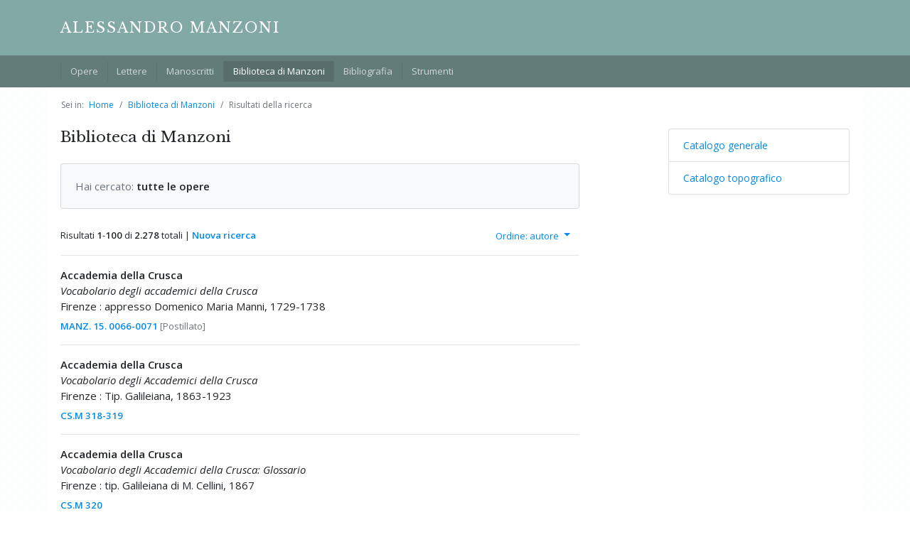

--- FILE ---
content_type: text/html; charset=utf-8
request_url: https://www.alessandromanzoni.org/biblioteca/ricerca
body_size: 68630
content:
<!DOCTYPE html>
<html lang="it">
<head>
    <script id="cookieyes" type="text/javascript" src="https://cdn-cookieyes.com/client_data/63538a01cbf2f1c082fde00e/script.js"></script>
  <!-- https://matomo.org/faq/how-to/using-cookieyes-consent-manager-with-matomo/ -->
<script>
var waitForTrackerCount = 0;
function matomoWaitForTracker() {
  if (typeof _paq === 'undefined') {
    if (waitForTrackerCount < 40) {
      setTimeout(matomoWaitForTracker, 250);
      waitForTrackerCount++;
      return;
    }
  } else {
    document.addEventListener("cookieyes_consent_update", function (eventData) {
        const data = eventData.detail;
        consentSet(data);
    });   
  }
}
function consentSet(data) {
   if (data.accepted.includes("analytics")) {
       _paq.push(['setCookieConsentGiven']);
       _paq.push(['setConsentGiven']);
   } else {
       _paq.push(['forgetCookieConsentGiven']);
       _paq.push(['forgetConsentGiven']);
   }
}
document.addEventListener('DOMContentLoaded', matomoWaitForTracker());
</script>

<!-- Matomo -->
<script>
  var _paq = window._paq = window._paq || [];
  /* tracker methods like "setCustomDimension" should be called before "trackPageView" */
  _paq.push(['requireCookieConsent']);
  _paq.push(["setDocumentTitle", document.domain + "/" + document.title]);
  _paq.push(['trackPageView']);
  _paq.push(['enableLinkTracking']);
  (function() {
    var u="https://codexcoop.matomo.cloud/";
    _paq.push(['setTrackerUrl', u+'matomo.php']);
    _paq.push(['setSiteId', '5']);
    var d=document, g=d.createElement('script'), s=d.getElementsByTagName('script')[0];
    g.async=true; g.src='https://cdn.matomo.cloud/codexcoop.matomo.cloud/matomo.js'; s.parentNode.insertBefore(g,s);
  })();
</script>
<!-- End Matomo Code -->
<meta charset="utf-8">
<meta name="viewport" content="width=device-width, initial-scale=1">
<title>Biblioteca: Risultati della ricerca | Alessandro Manzoni</title>
<link rel="shortcut icon" type="image/x-icon" href="/assets/favicons/favicon-4de1dfb99a174068fc528821eed1cb444d1e6294af2b83e2558c121455b91e33.ico" />
<link rel="apple-touch-icon" type="image/png" href="/assets/favicons/apple-touch-icon-0524f7016bfc05b6b515ad4d0bdf36bc167e36c5b023608a01c4e60123c283bb.png" />
<link rel="stylesheet" media="all" href="/assets/frontend-b79ed8bfa69de648ae95d2c71e07da286e4ecc3b6d9101e6ac5aec797f7743d4.css" data-turbolinks-track="reload" />
<script src="/assets/frontend-8d1baec79a48edab9295cd3809ac05d2b407d2882003e065a061d75479fafa63.js" data-turbolinks-track="reload"></script>


<script>
$(document).on("turbolinks:load", function() {
  if(/#/.test(window.location.href) == false) {
    window.scrollTo(0, 0);
  }
});
</script>
<meta name="csrf-param" content="authenticity_token" />
<meta name="csrf-token" content="JyfNHCm9Ro3dOBa3T/YmpV3RJJnPHepYLWlWswivtBNnW6gMxA32mzm9LheJwbf04zTTbv8n/xp4fUxdRTBwPA==" />
</head>
<body>
  <header>
    <div class="container">
      <a id="logo" href="/">Alessandro Manzoni</a>
    </div>
  </header>

  <nav id="menu" class="navbar navbar-expand-lg navbar-dark">
  <div class="container">
    <button type="button" class="navbar-toggler" data-toggle="collapse" data-target="#mobile-menu" aria-controls="menu" aria-expanded="false" aria-label="Mostra / nascondi navigazione">
      <span class="navbar-toggler-icon"></span>
    </button>
    <div class="collapse navbar-collapse" id="mobile-menu">
      <ul class="navbar-nav mr-auto">
        <li class="nav-item ">
          <a class="nav-link" href="/opere">Opere</a>
        </li>
        <li class="nav-item ">
          <a class="nav-link" href="/lettere">Lettere</a>
        </li>
        <li class="nav-item ">
          <a class="nav-link" href="/manoscritti">Manoscritti</a>
        </li>
        <li class="nav-item active">
          <a class="nav-link" href="/biblioteca">Biblioteca di Manzoni</a>
        </li>
        <li class="nav-item ">
          <a class="nav-link" href="/bibliografia">Bibliografia</a>
        </li>
        <li class="nav-item ">
          <a class="nav-link" href="/strumenti">Strumenti</a>
        </li>
      </ul>
    </div>
  </div>
</nav>



    <nav aria-label="breadcrumb">
      <div class="container px-0">
        <ol class="breadcrumb mb-0 py-3">
            <li class="breadcrumb-item ">
                <span class="pr-1">Sei in:</span>
              <a href="/">Home</a>
            </li>
            <li class="breadcrumb-item ">
              <a href="/biblioteca">Biblioteca di Manzoni</a>
            </li>
            <li class="breadcrumb-item active">
              Risultati della ricerca
            </li>
        </ol>
      </div>
    </nav>

  <div id="content" class="container py-2">
    
      <div class="row">
        <div class="col-md-9 col-lg-8 mb-4">
          

<h1>Biblioteca di Manzoni</h1>

<div class="card bg-light mb-4">
  <div class="card-body">
    <p class="mb-0">
      <span class="text-muted">Hai cercato:</span>







        <strong>tutte le opere</strong>
    </p>
  </div>
</div>


  <div class="row">
    <div class="col-md-6">
      <p class="small pt-1 mb-0">
        Risultati <b>1</b>-<b>100</b> di <b>2.278</b> totali
        | <a href="/biblioteca"><strong>Nuova ricerca</strong></a>
      </p>
    </div>
    <div class="col-md-6">
      <div class="dropdown text-md-right">
        <button class="btn btn-link dropdown-toggle pl-0 py-0" type="button" data-toggle="dropdown">
          <span class="small">Ordine:
            autore
        </span>
        </button>
        <div class="dropdown-menu">
          <a class="dropdown-item small" href="/biblioteca/ricerca?sort=author">autore</a>
          <a class="dropdown-item small" href="/biblioteca/ricerca?sort=title">titolo</a>
          <a class="dropdown-item small" href="/biblioteca/ricerca?sort=year-asc">anno (ascendente)</a>
          <a class="dropdown-item small" href="/biblioteca/ricerca?sort=year-desc">anno (discendente)</a>
        </div>
      </div>
    </div>
  </div>
  <hr>

    <div class="bib-author">
        Accademia della Crusca
    </div>
    <div>
      <em>Vocabolario degli accademici della Crusca</em>
    </div>
    <div>
      Firenze : appresso Domenico Maria Manni, 1729-1738
    </div>
    <div>
    </div>

    <div class="my-2">
        <ul class="list-unstyled">
            <li class="small mb-2">
              <strong><a href="/biblioteca/esemplari/10419">MANZ. 15. 0066-0071</a></strong>
                <span class="text-muted">[Postillato]</span>
            </li>
        </ul>
    </div>

    <hr>
    <div class="bib-author">
        Accademia della Crusca
    </div>
    <div>
      <em>Vocabolario degli Accademici della Crusca</em>
    </div>
    <div>
      Firenze : Tip. Galileiana, 1863-1923
    </div>
    <div>
    </div>

    <div class="my-2">
        <ul class="list-unstyled">
            <li class="small mb-2">
              <strong><a href="/biblioteca/esemplari/5835">CS.M 318-319</a></strong>
            </li>
        </ul>
    </div>

    <hr>
    <div class="bib-author">
        Accademia della Crusca
    </div>
    <div>
      <em>Vocabolario degli Accademici della Crusca: Glossario</em>
    </div>
    <div>
      Firenze : tip. Galileiana di M. Cellini, 1867
    </div>
    <div>
    </div>

    <div class="my-2">
        <ul class="list-unstyled">
            <li class="small mb-2">
              <strong><a href="/biblioteca/esemplari/4682">CS.M 320</a></strong>
            </li>
        </ul>
    </div>

    <hr>
    <div class="bib-author">
        Accademia della Crusca
    </div>
    <div>
      <em>Vocabolario degli Accademici della Crusca oltre le giunte fatteci finora, cresciuto d&#39;assai migliaja di voci e modi de&#39; classici, le piu trovate da veronesi ... Tomo primo [-settimo]</em>
    </div>
    <div>
      Verona : dalla stamperia di Dionigi Ramanzini, 1806
    </div>
    <div>
    </div>

    <div class="my-2">
        <ul class="list-unstyled">
            <li class="small mb-2">
              <strong><a href="/biblioteca/esemplari/10487">MANZ. 16. 0205-0211</a></strong>
                <span class="text-muted">[Postillato]</span>
            </li>
        </ul>
    </div>

    <hr>
    <div class="bib-author">
        Accademia di belle arti di Brera
    </div>
    <div>
      <em>Sui portoni di Porta nuova: risposta / della R. Accademia di belle arti alla Giunta municipale di Milano</em>
    </div>
    <div>
      Milano : Tip. Società cooperativa, 1869
    </div>
    <div>
    </div>

    <div class="my-2">
        <ul class="list-unstyled">
            <li class="small mb-2">
              <strong><a href="/biblioteca/esemplari/7913">MANZ.BRU. H.06. 617</a></strong>
                <a class="text-muted ml-1" href="/biblioteca/esemplari/7913"><i class="fa fa-camera"></i></a>
            </li>
        </ul>
    </div>

    <hr>
    <div class="bib-author">
        Accurso, Alfonso
    </div>
    <div>
      <em>Luchino Visconti: tragedia / di Alfonso Accurso</em>
    </div>
    <div>
      Firenze : coi tipi di M. Cellini e C., 1870
    </div>
    <div>
    </div>

    <div class="my-2">
        <ul class="list-unstyled">
            <li class="small mb-2">
              <strong><a href="/biblioteca/esemplari/6005">CS.M 1312</a></strong>
            </li>
        </ul>
    </div>

    <hr>
    <div class="bib-author">
        Acerbi, Francesco Enrico &lt;1785-1827&gt;
    </div>
    <div>
      <em>Dottrina teorico-pratica del morbo petecchiale con nuove ricerche intorno l&#39;origine, l&#39;indole, le cagioni predisponenti ed effettrici, la cura e la preservazione del morbo medesimo in particolare, e degli altri contagi in generale. Opera del dottore F. Enrico Acerbi</em>
    </div>
    <div>
      Milano : co&#39; tipi di Giovanni Pirotta, 1822
    </div>
    <div>
    </div>

    <div class="my-2">
        <ul class="list-unstyled">
            <li class="small mb-2">
              <strong><a href="/biblioteca/esemplari/7418">CS.M 275</a></strong>
            </li>
        </ul>
    </div>

    <hr>
    <div class="bib-author">
        Achillini, Claudio &lt;1574-1640&gt;
    </div>
    <div>
      <em>Rime, e prose di Claudio Achillini</em>
    </div>
    <div>
      In Venetia : per Nicolo Pezzana, 1673
    </div>
    <div>
    </div>

    <div class="my-2">
        <ul class="list-unstyled">
            <li class="small mb-2">
              <strong><a href="/biblioteca/esemplari/6893">CS.M 1376</a></strong>
                <span class="text-muted">[Postillato]</span>
                <a class="text-muted ml-1" href="/biblioteca/esemplari/6893"><i class="fa fa-camera"></i></a>
            </li>
        </ul>
    </div>

    <hr>
    <div class="bib-author">
        Adanson, Michel
    </div>
    <div>
      <em>Familles des plantes. Par m. Adanson, de l&#39;Académie des Sciences, de la Société roiale de Londres, censeur roial. 1. [- 2.] partie</em>
    </div>
    <div>
      A Paris : chez Vincent, imprimeur-libraire de mgr le comte de Provence, rue S. Severin, 1763
    </div>
    <div>
    </div>

    <div class="my-2">
        <ul class="list-unstyled">
            <li class="small mb-2">
              <strong><a href="/biblioteca/esemplari/9305">MANZ.BRU. C.03. 251 1-2</a></strong>
            </li>
        </ul>
    </div>

    <hr>
    <div class="bib-author">
        Adorni, Giovanni &lt;1806-1877&gt;
    </div>
    <div>
      <em>Vita del Conte Stefano Sanvitale / scritta da Giovanni Adorni</em>
    </div>
    <div>
      Parma : presso Filippo Carmignani, 1840
    </div>
    <div>
    </div>

    <div class="my-2">
        <ul class="list-unstyled">
            <li class="small mb-2">
              <strong><a href="/biblioteca/esemplari/4597">CS.M 613</a></strong>
            </li>
        </ul>
    </div>

    <hr>
    <div class="bib-author">
        Aeschylus
    </div>
    <div>
      <em>I Persiani di Eschilo tradotti da Vittorio Alfieri da Asti</em>
    </div>
    <div>
      Milano : presso Pietro Agnelli, 1809
    </div>
    <div>
    </div>

    <div class="my-2">
        <ul class="list-unstyled">
            <li class="small mb-2">
              <strong><a href="/biblioteca/esemplari/1837">MANZ. 17. 0011</a></strong>
            </li>
        </ul>
    </div>

    <hr>
    <div class="bib-author">
        Aeschylus
    </div>
    <div>
      <em>Theatre d&#39;Aeschyle, traduit en francois, avec des notes philologiques et deux discours critiques, par F.J.G. De La Porte Du Theil. Premiere partie, contenant les sept tragedies entieres. Tome premier [-second]</em>
    </div>
    <div>
      A Paris : de l&#39;imprimerie de la Republique, an III [1794-1795]
    </div>
    <div>
    </div>

    <div class="my-2">
        <ul class="list-unstyled">
            <li class="small mb-2">
              <strong><a href="/biblioteca/esemplari/6435">CS.M 2677-2678</a></strong>
            </li>
        </ul>
    </div>

    <hr>
    <div class="bib-author">
        Aesopus
    </div>
    <div>
      <em>Aisopou mythoi eklektoi Aesopi fabulae selectae ad usum Seminarii Patavini</em>
    </div>
    <div>
      Patavii : ex typographia seminarii, 1818
    </div>
    <div>
    </div>

    <div class="my-2">
        <ul class="list-unstyled">
            <li class="small mb-2">
              <strong><a href="/biblioteca/esemplari/5656">CS.M 2809</a></strong>
                <a class="text-muted ml-1" href="/biblioteca/esemplari/5656"><i class="fa fa-camera"></i></a>
            </li>
        </ul>
    </div>

    <hr>
    <div class="bib-author">
        Aesopus
    </div>
    <div>
      <em>Esopo volgarizzato per uno da Siena testo di lingua</em>
    </div>
    <div>
      Padova : nel Seminario, 1811
    </div>
    <div>
    </div>

    <div class="my-2">
        <ul class="list-unstyled">
            <li class="small mb-2">
              <strong><a href="/biblioteca/esemplari/4872">CS.M 2735</a></strong>
            </li>
        </ul>
    </div>

    <hr>
    <div class="bib-author">
        Agnelli, Giovanni Girolamo
    </div>
    <div>
      <em>Il limbo di Engildo Eleusiniano canti sei</em>
    </div>
    <div>
      1748
    </div>
    <div>
    </div>

    <div class="my-2">
        <ul class="list-unstyled">
            <li class="small mb-2">
              <strong><a href="/biblioteca/esemplari/7419">CS.M 950</a></strong>
                <a class="text-muted ml-1" href="/biblioteca/esemplari/7419"><i class="fa fa-camera"></i></a>
            </li>
        </ul>
    </div>

    <hr>
    <div class="bib-author">
        Alamanni, Luigi
    </div>
    <div>
      <em>Gyrone il cortese di Luigi Alamanni al christianissimo, et inuittissimo re Arrigo secondo</em>
    </div>
    <div>
      Stampato in Parigi : da Rinaldo Calderio, &amp; Claudio suo figliuolo, 1548
    </div>
    <div>
    </div>

    <div class="my-2">
        <ul class="list-unstyled">
            <li class="small mb-2">
              <strong><a href="/biblioteca/esemplari/4734">CS.M 439</a></strong>
                <a class="text-muted ml-1" href="/biblioteca/esemplari/4734"><i class="fa fa-camera"></i></a>
            </li>
        </ul>
    </div>

    <hr>
    <div class="bib-author">
        Alamanni, Luigi
    </div>
    <div>
      <em>La Auarchide del S. Luigi Alamanni, gentilhuomo fiorentino, ...</em>
    </div>
    <div>
      In Firenze : nella stamperia di Filippo Giunti, e fratelli, 1570
    </div>
    <div>
    </div>

    <div class="my-2">
        <ul class="list-unstyled">
            <li class="small mb-2">
              <strong><a href="/biblioteca/esemplari/4735">CS.M 851</a></strong>
            </li>
        </ul>
    </div>

    <hr>
    <div class="bib-author">
        Alamanni, Luigi
    </div>
    <div>
      <em>La coltiuatione di Luigi Alamanni al christianissimo re Francesco Primo</em>
    </div>
    <div>
      Stampato in Parigi : da Ruberto Stephano regio stampatore, 1546
    </div>
    <div>
    </div>

    <div class="my-2">
        <ul class="list-unstyled">
            <li class="small mb-2">
              <strong><a href="/biblioteca/esemplari/4620">CS.M 784</a></strong>
                <a class="text-muted ml-1" href="/biblioteca/esemplari/4620"><i class="fa fa-camera"></i></a>
            </li>
        </ul>
    </div>

    <hr>
    <div class="bib-author">
        Alamanni, Luigi
    </div>
    <div>
      <em>La coltivazione di Luigi Alamanni e Le api di Giovanni Rucellai con annotazioni del dottor Giuseppe Bianchini da Prato sopra La coltivazione e di Roberto Titi sopra Le api</em>
    </div>
    <div>
      Milano : dalla Societa tipografica de&#39; Classici Italiani, contrada di S. Margherita, n.o 1118, 1804
    </div>
    <div>
    </div>

    <div class="my-2">
        <ul class="list-unstyled">
            <li class="small mb-2">
              <strong><a href="/biblioteca/esemplari/9348">MANZ.BRU. A.03. 087</a></strong>
            </li>
        </ul>
    </div>

    <hr>
    <div class="bib-author">
        Alasia, Giuseppe
    </div>
    <div>
      <em>Lettere sul decentramento / per Giuseppe Alasia</em>
    </div>
    <div>
      Firenze : Tip. della Gazzetta d&#39;Italia, 1871
    </div>
    <div>
    </div>

    <div class="my-2">
        <ul class="list-unstyled">
            <li class="small mb-2">
              <strong><a href="/biblioteca/esemplari/6738">CS.M 303</a></strong>
            </li>
        </ul>
    </div>

    <hr>
    <div class="bib-author">
        Alberti, Leon Battista
    </div>
    <div>
      <em>Della pittura e della statua di Leonbatista Alberti</em>
    </div>
    <div>
      Milano : dalla Società tipografica de&#39; Classici italiani, contrada di S. Margherita, n.o 1118, 1804
    </div>
    <div>
    </div>

    <div class="my-2">
        <ul class="list-unstyled">
            <li class="small mb-2">
              <strong><a href="/biblioteca/esemplari/10032">MANZ.BRU. A.01. 030</a></strong>
            </li>
        </ul>
    </div>

    <hr>
    <div class="bib-author">
        Alberti, Leon Battista
    </div>
    <div>
      <em>Trattato del governo della famiglia d&#39;Agnolo Pandolfini colla vita del medesimo scritta da Vespasiano da Bisticci</em>
    </div>
    <div>
      Milano : dalla Società tipografica de&#39; Classici italiani, contrada del Bocchetto, N. 2536, 1802
    </div>
    <div>
    </div>

    <div class="my-2">
        <ul class="list-unstyled">
            <li class="small mb-2">
              <strong><a href="/biblioteca/esemplari/9035">MANZ.BRU. A.01. 029</a></strong>
            </li>
        </ul>
    </div>

    <hr>
    <div class="bib-author">
        Albino, Pasquale
    </div>
    <div>
      <em>Biografie e ritratti degli uomini illustri della provincia di Molise / opera compilata dall&#39;avv. Pasquale Albino</em>
    </div>
    <div>
      Campobasso : [De Nigris], 1864-1866
    </div>
    <div>
    </div>

    <div class="my-2">
        <ul class="list-unstyled">
            <li class="small mb-2">
              <strong><a href="/biblioteca/esemplari/6608">CS.M 356</a></strong>
            </li>
        </ul>
    </div>

    <hr>
    <div class="bib-author">
        Aleardi, Aleardo
    </div>
    <div>
      <em>Canti / di Aleardo Aleardi</em>
    </div>
    <div>
      Firenze : G. Barbèra, 1864
    </div>
    <div>
    </div>

    <div class="my-2">
        <ul class="list-unstyled">
            <li class="small mb-2">
              <strong><a href="/biblioteca/esemplari/4780">CS.M 773</a></strong>
            </li>
        </ul>
    </div>

    <hr>
    <div class="bib-author">
        Alembert : d&#39;
    </div>
    <div>
      <em>Sur la destruction des Jesuites en France, par un auteur desinteresse</em>
    </div>
    <div>
      1765
    </div>
    <div>
    </div>

    <div class="my-2">
        <ul class="list-unstyled">
            <li class="small mb-2">
              <strong><a href="/biblioteca/esemplari/8524">MANZ.BRU. D.08. 360</a></strong>
            </li>
        </ul>
    </div>

    <hr>
    <div class="bib-author">
        Alexandre, Noël &lt;1639-1724&gt;
    </div>
    <div>
      <em>R.P. Natalis Alexandri ... Historia ecclesiastica Veteris Novique Testamenti ab orbe condito ad annum post Christum natum millesimum sexcentesimum: ... In octo divisa tomos ante quidem per partes, nunc autem conjunctim &amp; accuratiùs edita: rerum novrum accessione, scholiis, &amp; indicibus locupletissimis aucta, illustrata, ornata. Tomus primus [-octavus]</em>
    </div>
    <div>
      Parisiis : sumptibus Antonii Dezallier, in vico San-Jacobaeo, sub signo coronae aureae, 1714
    </div>
    <div>
    </div>

    <div class="my-2">
        <ul class="list-unstyled">
            <li class="small mb-2">
              <strong><a href="/biblioteca/esemplari/6940">CS.M 1389-1396</a></strong>
            </li>
        </ul>
    </div>

    <hr>
    <div class="bib-author">
        Alfieri, Vittorio &lt;1749-1803&gt;
    </div>
    <div>
      <em>Abéle tramelogedia di Vittorio Alfieri da Asti</em>
    </div>
    <div>
      Milano : presso Pietro Agnelli, s. Margarita, 1809
    </div>
    <div>
    </div>

    <div class="my-2">
        <ul class="list-unstyled">
            <li class="small mb-2">
              <strong><a href="/biblioteca/esemplari/4204">MANZ. 17. 0010</a></strong>
            </li>
        </ul>
    </div>

    <hr>
    <div class="bib-author">
        Alfieri, Vittorio &lt;1749-1803&gt;
    </div>
    <div>
      <em>Agamennone, tragedia di Vittorio Alfieri da Asti</em>
    </div>
    <div>
      Milano : presso Pietro Agnelli, 1809
    </div>
    <div>
    </div>

    <div class="my-2">
        <ul class="list-unstyled">
            <li class="small mb-2">
              <strong><a href="/biblioteca/esemplari/1845">MANZ. 17. 0016</a></strong>
            </li>
        </ul>
    </div>

    <hr>
    <div class="bib-author">
        Alfieri, Vittorio &lt;1749-1803&gt;
    </div>
    <div>
      <em>Della tirannide libri due di Vittorio Alfieri da Asti</em>
    </div>
    <div>
      [Kehl] : dalla tipografia di Kehl, 1809
    </div>
    <div>
    </div>

    <div class="my-2">
        <ul class="list-unstyled">
            <li class="small mb-2">
              <strong><a href="/biblioteca/esemplari/2839">MANZ. 15. 0065</a></strong>
                <a class="text-muted ml-1" href="/biblioteca/esemplari/2839"><i class="fa fa-camera"></i></a>
            </li>
        </ul>
    </div>

    <hr>
    <div class="bib-author">
        Alfieri, Vittorio &lt;1749-1803&gt;
    </div>
    <div>
      <em>Del principe e delle lettere libri tre di Vittorio Alfieri da Asti</em>
    </div>
    <div>
      [Kehl] : dalla tipografia di Kehl, 1795
    </div>
    <div>
    </div>

    <div class="my-2">
        <ul class="list-unstyled">
            <li class="small mb-2">
              <strong><a href="/biblioteca/esemplari/2838">MANZ. 15. 0064</a></strong>
                <a class="text-muted ml-1" href="/biblioteca/esemplari/2838"><i class="fa fa-camera"></i></a>
            </li>
        </ul>
    </div>

    <hr>
    <div class="bib-author">
        Alfieri, Vittorio &lt;1749-1803&gt;
    </div>
    <div>
      <em>Il misogallo prose, e rime di Vittorio Alfieri da Asti</em>
    </div>
    <div>
      Londra [i.e. Firenze], 1799
    </div>
    <div>
    </div>

    <div class="my-2">
        <ul class="list-unstyled">
            <li class="small mb-2">
              <strong><a href="/biblioteca/esemplari/7098">CS.M 941</a></strong>
            </li>
        </ul>
    </div>

    <hr>
    <div class="bib-author">
        Alfieri, Vittorio &lt;1749-1803&gt;
    </div>
    <div>
      <em>La congiura de&#39; pazzi, tragedia di Vittorio Alfieri da Asti</em>
    </div>
    <div>
      Milano : presso Pietro Agnelli, 1809
    </div>
    <div>
    </div>

    <div class="my-2">
        <ul class="list-unstyled">
            <li class="small mb-2">
              <strong><a href="/biblioteca/esemplari/1846">MANZ. 17. 0013</a></strong>
            </li>
        </ul>
    </div>

    <hr>
    <div class="bib-author">
        Alfieri, Vittorio &lt;1749-1803&gt;
    </div>
    <div>
      <em>La Merope, tragedia di Vittorio Alfieri da Asti</em>
    </div>
    <div>
      Milano : presso Pietro Agnelli, 1809
    </div>
    <div>
    </div>

    <div class="my-2">
        <ul class="list-unstyled">
            <li class="small mb-2">
              <strong><a href="/biblioteca/esemplari/1843">MANZ. 17. 0014</a></strong>
            </li>
        </ul>
    </div>

    <hr>
    <div class="bib-author">
        Alfieri, Vittorio &lt;1749-1803&gt;
    </div>
    <div>
      <em>La Sofonisba, tragedia di Vittorio Alfieri da Asti</em>
    </div>
    <div>
      Milano : presso Pietro Agnelli, 1809
    </div>
    <div>
    </div>

    <div class="my-2">
        <ul class="list-unstyled">
            <li class="small mb-2">
              <strong><a href="/biblioteca/esemplari/1842">MANZ. 17. 0012</a></strong>
            </li>
        </ul>
    </div>

    <hr>
    <div class="bib-author">
        Alfieri, Vittorio &lt;1749-1803&gt;
    </div>
    <div>
      <em>Maria Stuarda, tragedia di Vittorio Alfieri da Asti</em>
    </div>
    <div>
      Milano : presso Pietro Agnelli, 1809
    </div>
    <div>
    </div>

    <div class="my-2">
        <ul class="list-unstyled">
            <li class="small mb-2">
              <strong><a href="/biblioteca/esemplari/1844">MANZ. 17. 0015</a></strong>
            </li>
        </ul>
    </div>

    <hr>
    <div class="bib-author">
        Alfieri, Vittorio &lt;1749-1803&gt;
    </div>
    <div>
      <em>Opere postume di Vittorio Alfieri</em>
    </div>
    <div>
      Londra [i.e. Firenze], 1804 [i.e. 1806-1807]
    </div>
    <div>
    </div>

    <div class="my-2">
        <ul class="list-unstyled">
            <li class="small mb-2">
              <strong><a href="/biblioteca/esemplari/10506">MANZ. 15. 0051-0063</a></strong>
                <span class="text-muted">[Postillato]</span>
            </li>
        </ul>
    </div>

    <hr>
    <div class="bib-author">
        Alfieri, Vittorio &lt;1749-1803&gt;
    </div>
    <div>
      <em>Tragedie di Vittorio Alfieri da Asti. Tomo primo [-sesto]</em>
    </div>
    <div>
      Parigi : presso Gio. Claudio Molini Strada Mignon n. 2, anno XI
    </div>
    <div>
    </div>

    <div class="my-2">
        <ul class="list-unstyled">
            <li class="small mb-2">
              <strong><a href="/biblioteca/esemplari/10491">MANZ. 11. 0050-0055</a></strong>
                <span class="text-muted">[Postillato]</span>
            </li>
        </ul>
    </div>

    <hr>
    <div class="bib-author">
        Alfieri, Vittorio &lt;1749-1803&gt;
    </div>
    <div>
      <em>Vita di Vittorio Alfieri da Asti scritta da esso. Volume primo -secondo]</em>
    </div>
    <div>
      Londra i.e. Firenze], 1804
    </div>
    <div>
    </div>

    <div class="my-2">
        <ul class="list-unstyled">
            <li class="small mb-2">
              <strong><a href="/biblioteca/esemplari/10488">MANZ. 17. 0009/1-2</a></strong>
            </li>
        </ul>
    </div>

    <hr>
    <div class="bib-author">
        Alfieri, Vittorio &lt;1749-1803&gt;
    </div>
    <div>
      <em>Voci e modi toscani raccolti da Vittorio Alfieri con le corrispondenze de&#39; medesimi in lingua francese ed in dialetto piemontese</em>
    </div>
    <div>
      Torino : per l&#39;Alliana, 1827
    </div>
    <div>
    </div>

    <div class="my-2">
        <ul class="list-unstyled">
            <li class="small mb-2">
              <strong><a href="/biblioteca/esemplari/6409">CS.M 1853</a></strong>
            </li>
        </ul>
    </div>

    <hr>
    <div class="bib-author">
        Alighieri, Dante
    </div>
    <div>
      <em>Convito di Dante Alighieri ridotto a lezione migliore</em>
    </div>
    <div>
      Padova : Tipografia della Minerva, 1827
    </div>
    <div>
    </div>

    <div class="my-2">
        <ul class="list-unstyled">
            <li class="small mb-2">
              <strong><a href="/biblioteca/esemplari/6827">CS.M 712/1</a></strong>
            </li>
        </ul>
    </div>

    <hr>
    <div class="bib-author">
        Alighieri, Dante
    </div>
    <div>
      <em>Dante che risponde: passi del Vulgare eloquio che fanno fronte alla sentenza pronunciata da Alessandro Manzoni nella lettera al Bonghi: (Perseveranza, 1868, marzo, 21)</em>
    </div>
    <div>
      Milano : Tip. della Gazzetta di Milano, 1868
    </div>
    <div>
    </div>

    <div class="my-2">
        <ul class="list-unstyled">
            <li class="small mb-2">
              <strong><a href="/biblioteca/esemplari/2157">MANZ. 12.A. 0046/02</a></strong>
                <a class="text-muted ml-1" href="/biblioteca/esemplari/2157"><i class="fa fa-camera"></i></a>
            </li>
        </ul>
    </div>

    <hr>
    <div class="bib-author">
        Alighieri, Dante
    </div>
    <div>
      <em>Della volgare eloquenza / di Dante Alighieri; traduzione di Giangiorgio Trissino, (1529); con una lettera di Alessandro Manzoni e una di Gino Capponi, intorno a quest&#39;opera</em>
    </div>
    <div>
      Milano : Bernardoni, 1868
    </div>
    <div>
    </div>

    <div class="my-2">
        <ul class="list-unstyled">
            <li class="small mb-2">
              <strong><a href="/biblioteca/esemplari/6131">CS.M 895</a></strong>
            </li>
        </ul>
    </div>

    <hr>
    <div class="bib-author">
        Alighieri, Dante
    </div>
    <div>
      <em>La divina commedia di Dante Alighieri, già ridotta a miglior lezione dagli Accademici della Crusca; ed ora accresciuta di un doppio rimario, e di tre indici copiosissimi, per opera del signor Gio. Antonio Volpi ... Il tutto distribuito in tre volumi, ...</em>
    </div>
    <div>
      In Padova : presso Giuseppe Comino, 1726-1727
    </div>
    <div>
    </div>

    <div class="my-2">
        <ul class="list-unstyled">
            <li class="small mb-2">
              <strong><a href="/biblioteca/esemplari/7400">CS.M 1546-1548</a></strong>
            </li>
        </ul>
    </div>

    <hr>
    <div class="bib-author">
        Alighieri, Dante
    </div>
    <div>
      <em>La Divina Commedia di Dante Alighieri giusta la lezione del codice Bartoliniano</em>
    </div>
    <div>
      Udine : pei Fratelli Mattiuzzi, 1823-1828
    </div>
    <div>
    </div>

    <div class="my-2">
        <ul class="list-unstyled">
            <li class="small mb-2">
              <strong><a href="/biblioteca/esemplari/10459">MANZ. 14. 0001-0002</a></strong>
            </li>
        </ul>
    </div>

    <hr>
    <div class="bib-author">
        Alighieri, Dante
    </div>
    <div>
      <em>La Divina Commedia di Dante Alighieri illustrata di note da Luigi Portirelli, p. di um. lett. nel liceo di Brera</em>
    </div>
    <div>
      Milano : dalla Societa tipografica de&#39; Classici italiani, contrada di s. Margherita, n. 1118, 1804-1805. Volume primo [-terzo]
    </div>
    <div>
    </div>

    <div class="my-2">
        <ul class="list-unstyled">
            <li class="small mb-2">
              <strong><a href="/biblioteca/esemplari/10530">MANZ.BRU. A.01. 002-004</a></strong>
            </li>
        </ul>
    </div>

    <hr>
    <div class="bib-author">
        Alighieri, Dante
    </div>
    <div>
      <em>La Divina Commedia di Dante Alighieri novamente corretta spiegata e difesa da F.B.L.M.C. Cantica 1. [-3.]</em>
    </div>
    <div>
      Roma : presso Antonio Fulgoni, 1791
    </div>
    <div>
    </div>

    <div class="my-2">
        <ul class="list-unstyled">
            <li class="small mb-2">
              <strong><a href="/biblioteca/esemplari/7333">CS.M 592-594</a></strong>
            </li>
        </ul>
    </div>

    <hr>
    <div class="bib-author">
        Alletz, Édouard
    </div>
    <div>
      <em>La nouvelle Messiade poème par Edouard Alletz</em>
    </div>
    <div>
      A Paris : a la Librairie de Rusand et Cie, editeurs, rue du Pot-de-Fer Saint-Sulpice, n. 8, 1830
    </div>
    <div>
    </div>

    <div class="my-2">
        <ul class="list-unstyled">
            <li class="small mb-2">
              <strong><a href="/biblioteca/esemplari/5502">CS.M 1018</a></strong>
            </li>
        </ul>
    </div>

    <hr>
    <div class="bib-author">
        Allonville, Armand François &lt;comte d&#39;&gt;
    </div>
    <div>
      <em>Mémoires tirés des papiers d&#39;un homme d&#39;état sur les causes secretes qui ont determiné la politique des cabinets dans les guerres de la révolution / [A. F. D&#39;Allonville]</em>
    </div>
    <div>
      Paris : Michaud, 1831-1838
    </div>
    <div>
    </div>

    <div class="my-2">
        <ul class="list-unstyled">
            <li class="small mb-2">
              <strong><a href="/biblioteca/esemplari/6699">CS.M 2036-2048</a></strong>
            </li>
        </ul>
    </div>

    <hr>
    <div class="bib-author">
        Amante, Errico
    </div>
    <div>
      <em>La nuova carta di Europa in relazione colle razze latine / per Errico Amante; seguono poche parole dello stesso autore sugli organici giudiziari italiani</em>
    </div>
    <div>
      Torino : Alessandro Vinciguerra, 1867
    </div>
    <div>
    </div>

    <div class="my-2">
        <ul class="list-unstyled">
            <li class="small mb-2">
              <strong><a href="/biblioteca/esemplari/4782">CS.M 2457</a></strong>
            </li>
        </ul>
    </div>

    <hr>
    <div class="bib-author">
        Ambrosius &lt;santo&gt;
    </div>
    <div>
      <em>Inni sinceri e carmi / Sant&#39;Ambrogio vescovo di Milano; cavati specialmente da monumenti della Chiesa milanese e illustrati da Luigi Biraghi dottore della Biblioteca Ambrosiana</em>
    </div>
    <div>
      Milano : Boniardi-Pogliani di Ermenegildo Besozzi, 1862
    </div>
    <div>
    </div>

    <div class="my-2">
        <ul class="list-unstyled">
            <li class="small mb-2">
              <strong><a href="/biblioteca/esemplari/6262">CS.M 2428</a></strong>
            </li>
        </ul>
    </div>

    <hr>
    <div class="bib-author">
        Ambrosius &lt;santo&gt;
    </div>
    <div>
      <em>Sancti Ambrosii Mediolanensis episcopi Opera, ad manuscriptos codices Vaticanos, Gallicanos, Belgicos, &amp; c. nec non ad editiones veteres emendata, studio et labore monachorum ordinis S. Benedicti, è congregatione s. Mauri. Tomus primus [-secundus]</em>
    </div>
    <div>
      Parisiis : typis &amp; sumptibus Johannis Baptistae Coignard ..., 1686-1690
    </div>
    <div>
    </div>

    <div class="my-2">
        <ul class="list-unstyled">
            <li class="small mb-2">
              <strong><a href="/biblioteca/esemplari/9066">MANZ.BRU. F.07. 486</a></strong>
            </li>
        </ul>
    </div>

    <hr>
    <div class="bib-author">
        Ammirato, Scipione &lt;1531-1601&gt;
    </div>
    <div>
      <em>Istorie fiorentine di Scipione Ammirato parte prima tomo primo [-secondo] con l&#39;aggiunte di Scipione Ammirato il giouane contrasegnate fuori con ,, con la tauola in fine delle cose piu notabili</em>
    </div>
    <div>
      In Firenze : per Amador Massi Forliuese, 1647
    </div>
    <div>
    </div>

    <div class="my-2">
        <ul class="list-unstyled">
            <li class="small mb-2">
              <strong><a href="/biblioteca/esemplari/9130">MANZ.BRU. C.07. 289 1-2</a></strong>
            </li>
        </ul>
    </div>

    <hr>
    <div class="bib-author">
        Ammirato, Scipione &lt;1531-1601&gt;
    </div>
    <div>
      <em>Istorie fiorentine di Scipione Ammirato parte seconda. Con una tauola in fine delle cose più notabili</em>
    </div>
    <div>
      In Firenze : nella stamperia nuoua d&#39;Amador Massi, e Lorenzo Landi, 1641
    </div>
    <div>
    </div>

    <div class="my-2">
        <ul class="list-unstyled">
            <li class="small mb-2">
              <strong><a href="/biblioteca/esemplari/9455">MANZ.BRU. C.07. 289 3</a></strong>
            </li>
        </ul>
    </div>

    <hr>
    <div class="bib-author">
        Amoretti, Carlo
    </div>
    <div>
      <em>Coltivazione delle api pel Regno d&#39;Italia[Amoretti]</em>
    </div>
    <div>
      Milano : per Giovanni Silvestri stampatore degli Annali dell&#39;agricoltura del Regno d&#39;Italia, 1811
    </div>
    <div>
    </div>

    <div class="my-2">
        <ul class="list-unstyled">
            <li class="small mb-2">
              <strong><a href="/biblioteca/esemplari/8286">MANZ.BRU. C.02. 240C</a></strong>
            </li>
        </ul>
    </div>

    <hr>
    <div class="bib-author">
        Amoretti, Carlo
    </div>
    <div>
      <em>Nuova scelta di opuscoli interessanti sulle scienze e sulle arti tratti dagli atti delle Accademie, e dalle altre collezioni filosofiche e letterarie, dalle opere piú recenti inglesi, tedesche, francesi, latine, e italiane, e da&#39; manoscritti originali, e inediti da Carlo Amoretti</em>
    </div>
    <div>
      Milano : presso Giacomo Agnelli successore Marelli librajo-stampatore in S. Margherita, 1804-
    </div>
    <div>
    </div>

    <div class="my-2">
        <ul class="list-unstyled">
            <li class="small mb-2">
              <strong><a href="/biblioteca/esemplari/9250">MANZ.BRU. E.05. 425 1-2</a></strong>
            </li>
        </ul>
    </div>

    <hr>
    <div class="bib-author">
        Amoretti, Carlo
    </div>
    <div>
      <em>Viaggio da Milano ai tre laghi Maggiore, di Lugano e di Como e ne&#39; monti che li circondano di Carlo Amoretti</em>
    </div>
    <div>
      Milano : Dalla tipografia di Giovanni Silvestri, 1814
    </div>
    <div>
    </div>

    <div class="my-2">
        <ul class="list-unstyled">
            <li class="small mb-2">
              <strong><a href="/biblioteca/esemplari/7090">CS.M 2586</a></strong>
            </li>
        </ul>
    </div>

    <hr>
    <div class="bib-author">
        Amoretti, Carlo
    </div>
    <div>
      <em>Viaggio da Milano ai tre laghi, Maggiore, di Lugano, e di Como, e ne&#39; monti che li circondano. Di Carlo Amoretti bibliotecario ...</em>
    </div>
    <div>
      Milano : presso Giuseppe Galeazzi, 1801
    </div>
    <div>
    </div>

    <div class="my-2">
        <ul class="list-unstyled">
            <li class="small mb-2">
              <strong><a href="/biblioteca/esemplari/9454">MANZ.BRU. B.03. 216</a></strong>
            </li>
        </ul>
    </div>

    <hr>
    <div class="bib-author">
        Ampère, Jean Jacques
    </div>
    <div>
      <em>Histoire de la litterature francaise au moyen age, comparee aux litteratures etrangeres: introduction, histoire de la formation de la langue francaise / par J.-J. Ampere</em>
    </div>
    <div>
      Paris : J. Tessier, 1841
    </div>
    <div>
    </div>

    <div class="my-2">
        <ul class="list-unstyled">
            <li class="small mb-2">
              <strong><a href="/biblioteca/esemplari/6025">CS.M 482</a></strong>
                <span class="text-muted">[Postillato]</span>
                <a class="text-muted ml-1" href="/biblioteca/esemplari/6025"><i class="fa fa-camera"></i></a>
            </li>
        </ul>
    </div>

    <hr>
    <div class="bib-author">
        Anacreon
    </div>
    <div>
      <em>Anacreontis carmina / a Joanne M. Bossio latinis phaleuciis reddita; recensuit et nunc primum edenda curavit textu greco e regione posito Bartholomaeus Catena a Bibliotheca Ambrosiana</em>
    </div>
    <div>
      Mediolani : apud Lucam Correttam librariis typis constandis artificem, 1844
    </div>
    <div>
    </div>

    <div class="my-2">
        <ul class="list-unstyled">
            <li class="small mb-2">
              <strong><a href="/biblioteca/esemplari/4593">CS.M 2786</a></strong>
            </li>
        </ul>
    </div>

    <hr>
    <div class="bib-author">
        Anacreon
    </div>
    <div>
      <em>Le odi / Anacreonte Teio; tradotte in versi italiani da Gherardo Nerucci da Pistoia, con un&#39;appendice poetica</em>
    </div>
    <div>
      Pistoia : a spese del traduttore, 1867
    </div>
    <div>
    </div>

    <div class="my-2">
        <ul class="list-unstyled">
            <li class="small mb-2">
              <strong><a href="/biblioteca/esemplari/4844">CS.M 2803</a></strong>
            </li>
        </ul>
    </div>

    <hr>
    <div class="bib-author">
        Andreini, Giovanni Battista
    </div>
    <div>
      <em>L&#39;Adamo sacra rapresentatione di Gio. Battista Andreini fiorentino alla M. Christ. di Maria de Medici reina di Francia dedicata</em>
    </div>
    <div>
      In Milano : ad instanza di Geronimo Bordoni, 1617
    </div>
    <div>
    </div>

    <div class="my-2">
        <ul class="list-unstyled">
            <li class="small mb-2">
              <strong><a href="/biblioteca/esemplari/6411">CS.M 1209</a></strong>
            </li>
        </ul>
    </div>

    <hr>
    <div class="bib-author">
        Andrewes, Lancelot
    </div>
    <div>
      <em>Reverendi patris Lanceloti Andrews, episcopi wintoniensis, Preces privatæ quotidianæ, græce et latinæ</em>
    </div>
    <div>
      Londini : impensis Gulielmi Pickering, 1828
    </div>
    <div>
    </div>

    <div class="my-2">
        <ul class="list-unstyled">
            <li class="small mb-2">
              <strong><a href="/biblioteca/esemplari/5600">CS.M 2251</a></strong>
                <a class="text-muted ml-1" href="/biblioteca/esemplari/5600"><i class="fa fa-camera"></i></a>
            </li>
        </ul>
    </div>

    <hr>
    <div class="bib-author">
        André, Yves-Marie &lt;1674-1764&gt;
    </div>
    <div>
      <em>Essai sur le beau; nouvelle édition augmentée de six discours, sur le modus, sur le decorum, sur le graces, sur l&#39;amour du beau, sur l&#39;amour désintéressé; par le feu pere André, ...</em>
    </div>
    <div>
      A Paris : du fonds de Ganeau, 1770
    </div>
    <div>
    </div>

    <div class="my-2">
        <ul class="list-unstyled">
            <li class="small mb-2">
              <strong><a href="/biblioteca/esemplari/6461">CS.M 1798</a></strong>
            </li>
        </ul>
    </div>

    <hr>
    <div class="bib-author">
        Angeleri, Francesco
    </div>
    <div>
      <em>Trattato di filosofia elementare secondo il programma del 10 ottobre 1867 proposto agli alunni dei licei / dall&#39;abate Francesco Angeleri</em>
    </div>
    <div>
      Verona : dalla tipografia di Antonio Rossi, 1868
    </div>
    <div>
    </div>

    <div class="my-2">
        <ul class="list-unstyled">
            <li class="small mb-2">
              <strong><a href="/biblioteca/esemplari/6721">CS.M 1725</a></strong>
            </li>
        </ul>
    </div>

    <hr>
    <div class="bib-author">
        Angélique : de Saint Jean &lt;suora&gt;
    </div>
    <div>
      <em>Conferences de la mere Angelique de saint Jean, abbesse, sur les Constitutions du Monastere de Port-Royal du Saint Sacrement. Tome premier [-troisieme]</em>
    </div>
    <div>
      A Utrecht, 1760
    </div>
    <div>
    </div>

    <div class="my-2">
        <ul class="list-unstyled">
            <li class="small mb-2">
              <strong><a href="/biblioteca/esemplari/8858">MANZ.BRU. F.05. 473 1-2</a></strong>
            </li>
        </ul>
    </div>

    <hr>
    <div class="bib-author">
        Anquetil, Louis Pierre &lt;1723-1806&gt;
    </div>
    <div>
      <em>L&#39;Esprit de la ligue ou Histoire politique des troubles de France, pendant les 16. et 17.me siècles, par M. Anquetil. Tome premier [-troisième]</em>
    </div>
    <div>
      A Paris : chez H. Nicolle, à la librairie stéréotype, rue des Petits-Augustins, n. 15, 1808
    </div>
    <div>
    </div>

    <div class="my-2">
        <ul class="list-unstyled">
            <li class="small mb-2">
              <strong><a href="/biblioteca/esemplari/8612">MANZ.BRU. G.03. 509</a></strong>
            </li>
        </ul>
    </div>

    <hr>
    <div class="bib-author">
        Anquetil, Louis Pierre &lt;1723-1806&gt;
    </div>
    <div>
      <em>L&#39; intrigue du cabinet, sous Henri 4. et Louis 13., terminee par la fronde; par M. Anquetil</em>
    </div>
    <div>
      A Paris : chez H. Nicolle, a la Librairie Stereotype, rue des Petits-Augustins, n. 15, 1809
    </div>
    <div>
    </div>

    <div class="my-2">
        <ul class="list-unstyled">
            <li class="small mb-2">
              <strong><a href="/biblioteca/esemplari/8590">MANZ.BRU. L.01. 632</a></strong>
            </li>
        </ul>
    </div>

    <hr>
    <div class="bib-author">
        Anselmi, Leonardo
    </div>
    <div>
      <em>Per le nozze di S. A. R. il principe Umberto con S. A. R. la principessa Margherita: versi / di Leonardo Anselmi</em>
    </div>
    <div>
      Padova : F. Sacchetto, 1868
    </div>
    <div>
    </div>

    <div class="my-2">
        <ul class="list-unstyled">
            <li class="small mb-2">
              <strong><a href="/biblioteca/esemplari/4792">CS.M 1405</a></strong>
            </li>
        </ul>
    </div>

    <hr>
    <div class="bib-author">
        Antonini, Annibale
    </div>
    <div>
      <em>Dizionario italiano, latino, e francese; in cui si contiene non solamente un compendio del Vocabolario dell&#39;Accademia Francese e di quello della Crusca, ma ancor quanto v&#39;é di più rimarcabile nei più recenti Glossarj del signor abate Annibale Antonini opera riveduta, corretta, ed arricchita di tutte le voci che si trovano nel Dizionario dell&#39;Alberti ... tomo primo [-second]</em>
    </div>
    <div>
      In Venezia : presso gli eredi Baglioni, 1804
    </div>
    <div>
    </div>

    <div class="my-2">
        <ul class="list-unstyled">
            <li class="small mb-2">
              <strong><a href="/biblioteca/esemplari/8080">MANZ.BRU. H.06. 597</a></strong>
            </li>
        </ul>
    </div>

    <hr>
    <div class="bib-author">
        Apollonius : Dyscolus
    </div>
    <div>
      <em>Essai sur l&#39;histoire des théories grammaticales dans l&#39;antiquité / Apollonius Dyscole; par E. Egger</em>
    </div>
    <div>
      Paris : Durand, 1854
    </div>
    <div>
    </div>

    <div class="my-2">
        <ul class="list-unstyled">
            <li class="small mb-2">
              <strong><a href="/biblioteca/esemplari/7473">CS.M 470</a></strong>
            </li>
        </ul>
    </div>

    <hr>
    <div class="bib-author">
        Aporti, Ferrante &lt;1791-1858&gt;
    </div>
    <div>
      <em>Manuale di educazione ed ammaestramento per le scuole infantili / [Ferrante Aporti]</em>
    </div>
    <div>
      Cremona : per i fratelli Manini, 1833
    </div>
    <div>
    </div>

    <div class="my-2">
        <ul class="list-unstyled">
            <li class="small mb-2">
              <strong><a href="/biblioteca/esemplari/6707">CS.M 736</a></strong>
            </li>
        </ul>
    </div>

    <hr>
    <div class="bib-author">
        Aquino, Carlo : d&#39; &lt;1654-1737&gt;
    </div>
    <div>
      <em>Nomenclator agriculturae authore Carolo De Aquino Societatis Jesu</em>
    </div>
    <div>
      Romae : typis Antonii de Rubeis, in via Seminarii Romani, 1736
    </div>
    <div>
    </div>

    <div class="my-2">
        <ul class="list-unstyled">
            <li class="small mb-2">
              <strong><a href="/biblioteca/esemplari/9363">MANZ.BRU. C.06. 284</a></strong>
            </li>
        </ul>
    </div>

    <hr>
    <div class="bib-author">
        Aratus : Solensis
    </div>
    <div>
      <em>Aratou Soleōs Phainomena. Arati Solensis Apparentia M. Tullius Cicero Latinis versibus reddidit Italicis vero Ant. Mar. Salvinius. Qui nunc primum ex autographo Bibl. Pub. Marucel. in lucem prodeunt curante Ang. Mar. Bandinio ... Qui Hugonis Grotii supplementa in Tullii versionem et notas aliquot adiecit</em>
    </div>
    <div>
      Florentiae : typis Moückianis, 1765
    </div>
    <div>
    </div>

    <div class="my-2">
        <ul class="list-unstyled">
            <li class="small mb-2">
              <strong><a href="/biblioteca/esemplari/6223">CS.M 2757</a></strong>
            </li>
        </ul>
    </div>

    <hr>
    <div class="bib-author">
        Archivio di Stato di Siena
    </div>
    <div>
      <em>Proposta degli statuti scritti in volgare nei secoli 13. e 14. che si trovano nel R. Archivio di stato in Siena / fatta alla R. Commissione dei testi di lingua nell&#39;Emilia dal direttore di esso archivio e socio di detta Commissione F. L. Polidori</em>
    </div>
    <div>
      Bologna : Tip. del Progresso, 1861
    </div>
    <div>
    </div>

    <div class="my-2">
        <ul class="list-unstyled">
            <li class="small mb-2">
              <strong><a href="/biblioteca/esemplari/6688">CS.M 2573</a></strong>
            </li>
        </ul>
    </div>

    <hr>
    <div class="bib-author">
        Argelati, Filippo
    </div>
    <div>
      <em>Philippi Argelati Bononiensis Bibliotheca scriptorum Mediolanensium, seu Acta, et elogia virorum omnigena eruditione illustrium, qui in metropoli Insubriæ, oppidisque circumjacentibus orti sunt; additis literariis monumentis post eorumdem obitum relictis, aut ab aliis memoriæ traditis. Præmittitur clarissimi viri Josephi Antonii Saxii ... Historia literario-typographica Mediolanensis ab anno 1465. ad annum 1500. nunc primum edita; una cum indicibus necessariis locupletissimis. Tomus primus [-secundus]</em>
    </div>
    <div>
      Mediolani : in ædibus Palatinis, 1745
    </div>
    <div>
    </div>

    <div class="my-2">
        <ul class="list-unstyled">
            <li class="small mb-2">
              <strong><a href="/biblioteca/esemplari/6886">CS.M 2260-2263</a></strong>
            </li>
        </ul>
    </div>

    <hr>
    <div class="bib-author">
        Argenson, René Louis : de Voyer de Paulmy, marquis d&#39;
    </div>
    <div>
      <em>Considérations sur le gouvernement ancien et présent de la France par Mr. le Marquis d&#39;Argenson</em>
    </div>
    <div>
      Yverdon : [F.-B. de Félice], 1764
    </div>
    <div>
    </div>

    <div class="my-2">
        <ul class="list-unstyled">
            <li class="small mb-2">
              <strong><a href="/biblioteca/esemplari/7571">CS.M 2022</a></strong>
            </li>
        </ul>
    </div>

    <hr>
    <div class="bib-author">
        Ariosto, Ludovico &lt;1474-1533&gt;
    </div>
    <div>
      <em>L&#39;Orlando Furioso di Lodovico Ariosto. Volume primo [-7.]</em>
    </div>
    <div>
      Milano : per Nicolo Bettoni, 1828
    </div>
    <div>
    </div>

    <div class="my-2">
        <ul class="list-unstyled">
            <li class="small mb-2">
              <strong><a href="/biblioteca/esemplari/8907">MANZ.BRU. D.04. 322/5-7</a></strong>
            </li>
        </ul>
    </div>

    <hr>
    <div class="bib-author">
        Ariosto, Ludovico &lt;1474-1533&gt;
    </div>
    <div>
      <em>Orlando Furioso di messer Lodovico Ariosto volume 1. [-5.]</em>
    </div>
    <div>
      Milano : dalla Società tipografica de&#39; Classici Italiani, contrada del Cappuccio, 1812-1814
    </div>
    <div>
    </div>

    <div class="my-2">
        <ul class="list-unstyled">
            <li class="small mb-2">
              <strong><a href="/biblioteca/esemplari/8543">MANZ.BRU. A.07. 201 1-5</a></strong>
            </li>
        </ul>
    </div>

    <hr>
    <div class="bib-author">
        Ariosto, Ludovico &lt;1474-1533&gt;
    </div>
    <div>
      <em>Orlando furioso di m. Lodouico Ariosto, tutto ricorretto, &amp; di nuoue figure adornato, con le annotationi, gli auuertimenti, &amp; le dichiarationi di Ieronimo Ruscelli. La vita dell&#39;autore descritta dal signor Giouanbattista Pigna. Gli scontri de&#39; luoghi mutati dall&#39;autore dopò la prima impressione. La dichiaratione di tutte le istorie, &amp; fauole toccate nel presente libro, fatte da m. Nicolò Eugenico. Di nuouo aggiuntoui li Cinque canti del medesimo autore. Et una tauola de&#39; principij di tutte le stanze. Con altre cose utili, &amp; necessarie</em>
    </div>
    <div>
      In Venetia : appresso Felice Valgrisi, 1603
    </div>
    <div>
    </div>

    <div class="my-2">
        <ul class="list-unstyled">
            <li class="small mb-2">
              <strong><a href="/biblioteca/esemplari/7594">CS.M 377</a></strong>
                <span class="text-muted">[Postillato]</span>
                <a class="text-muted ml-1" href="/biblioteca/esemplari/7594"><i class="fa fa-camera"></i></a>
            </li>
        </ul>
    </div>

    <hr>
    <div class="bib-author">
        Ariosto, Ludovico &lt;1474-1533&gt;
    </div>
    <div>
      <em>Orlando furioso di m. Lodovico Ariosto conservato nella sua epica integrità e recato ad uso della studiosa gioventù dall&#39;abate Gioacchino Avesani veronese</em>
    </div>
    <div>
      Venezia : Luigi Bianconi editore, 1823
    </div>
    <div>
    </div>

    <div class="my-2">
        <ul class="list-unstyled">
            <li class="small mb-2">
              <strong><a href="/biblioteca/esemplari/4749">CS.M 1050-1053</a></strong>
                <span class="text-muted">[Postillato]</span>
            </li>
        </ul>
    </div>

    <hr>
    <div class="bib-author">
        Aristoteles
    </div>
    <div>
      <em>Aristotelis ... operum omnium pars prima [-septima], quam Logicam, seu organum appellant: cui addidimus argumenta, ac potius paraphrases, &amp; annotationes ex Boethi, Ammonij, Simplicij, Io. Grammat. &amp; Alexandri sententia in singula capita ex Ioan. Marinelli scriptis. Index ...</em>
    </div>
    <div>
      Venetiis : apud Ioachimum Bruniolum, 1584-1585
    </div>
    <div>
    </div>

    <div class="my-2">
        <ul class="list-unstyled">
            <li class="small mb-2">
              <strong><a href="/biblioteca/esemplari/4615">CS.M 2257</a></strong>
            </li>
            <li class="small mb-2">
              <strong><a href="/biblioteca/esemplari/10417">MANZ. 12.A. 0033-0034</a></strong>
            </li>
        </ul>
    </div>

    <hr>
    <div class="bib-author">
        Aristoteles
    </div>
    <div>
      <em>Metafisica d&#39;Aristotile: libri 1-6 / volgarizzata e commentata da Ruggiero Bonghi</em>
    </div>
    <div>
      Torino : Stamperia Reale, 1854
    </div>
    <div>
    </div>

    <div class="my-2">
        <ul class="list-unstyled">
            <li class="small mb-2">
              <strong><a href="/biblioteca/esemplari/6588">CS.M 1777</a></strong>
            </li>
        </ul>
    </div>

    <hr>
    <div class="bib-author">
        Aristoteles
    </div>
    <div>
      <em>Trattato della politica di Aristotele: volgarizzamento dal greco / per Matteo Ricci con note e discorso preliminare</em>
    </div>
    <div>
      Firenze : coi tipi di Felice Le Monnier, 1853
    </div>
    <div>
    </div>

    <div class="my-2">
        <ul class="list-unstyled">
            <li class="small mb-2">
              <strong><a href="/biblioteca/esemplari/7292">CS.M 2683</a></strong>
            </li>
            <li class="small mb-2">
              <strong><a href="/biblioteca/esemplari/7293">CS.M 2810</a></strong>
            </li>
        </ul>
    </div>

    <hr>
    <div class="bib-author">
        Arizzi, Francesco
    </div>
    <div>
      <em>Il toscanismo e la Crusca, o sia Il Cruscante impazzito: tragicomedia giocosa, e novissima</em>
    </div>
    <div>
      In Milano : nella Regio-Ducal Corte, ad istanza di Giuseppe Cairoli mercante di libri, 1739
    </div>
    <div>
    </div>

    <div class="my-2">
        <ul class="list-unstyled">
            <li class="small mb-2">
              <strong><a href="/biblioteca/esemplari/5453">CS.M 498</a></strong>
            </li>
        </ul>
    </div>

    <hr>
    <div class="bib-author">
        Arnauld, Antoine &lt;1612-1694&gt;
    </div>
    <div>
      <em>De la frequente communion, ou les sentimens des Peres, des Papes et des Conciles, touchant l&#39;usage des sacremens de Penitence &amp; d&#39;Eucharistie sont fidélement exposez; pour servir d&#39;adresse aux personnes qui pensent serieusement à se convertir à Dieu; &amp; aux pasteurs &amp; confesseurs zélez pour le bien des ames. Par M. Antoine Arnauld, ...</em>
    </div>
    <div>
      A Bruxelles, : chez François Foppens, imprimeur &amp; libraire au Saint Esprit, 1713
    </div>
    <div>
    </div>

    <div class="my-2">
        <ul class="list-unstyled">
            <li class="small mb-2">
              <strong><a href="/biblioteca/esemplari/7240">CS.M 1545</a></strong>
            </li>
        </ul>
    </div>

    <hr>
    <div class="bib-author">
        Arnauld, Antoine &lt;1612-1694&gt;
    </div>
    <div>
      <em>Grammaire générale et raisonnée de Port-Royal, par Arnauld et Lancelot; précédée d&#39;un Essai sur l&#39;origine et les progrès de la langue françoise, par M. Petitot ... et suivie du Commentaire de M. Duclos, auquel on a ajouté des notes</em>
    </div>
    <div>
      A Paris : chez Bossange et Masson, libraires de S.A.I. et R. madame Mère, rue de Tournon, n. 6, 1810
    </div>
    <div>
    </div>

    <div class="my-2">
        <ul class="list-unstyled">
            <li class="small mb-2">
              <strong><a href="/biblioteca/esemplari/2834">MANZ. 15. 0016.G</a></strong>
                <span class="text-muted">[Postillato]</span>
                <a class="text-muted ml-1" href="/biblioteca/esemplari/2834"><i class="fa fa-camera"></i></a>
            </li>
        </ul>
    </div>

    <hr>
    <div class="bib-author">
        Arnauld, Antoine &lt;1612-1694&gt;
    </div>
    <div>
      <em>La logique ou l&#39;art de penser, contenant outre les regles communes, plusieurs observations nouvelles, propres à former le jugement</em>
    </div>
    <div>
      A Paris : chez Guillaume Desprez, imprimeur &amp; libraire ordinaire du roi, 1714
    </div>
    <div>
    </div>

    <div class="my-2">
        <ul class="list-unstyled">
            <li class="small mb-2">
              <strong><a href="/biblioteca/esemplari/7542">CS.M 924</a></strong>
                <span class="text-muted">[Postillato]</span>
                <a class="text-muted ml-1" href="/biblioteca/esemplari/7542"><i class="fa fa-camera"></i></a>
            </li>
        </ul>
    </div>

    <hr>
    <div class="bib-author">
        Arnauld, Antoine &lt;1612-1694&gt;
    </div>
    <div>
      <em>Œuvres philosophiques d&#39;Arnauld comprenant les objections contre les méditations de Descartes ... / et publiées avec des notes et une introduction par C. Jourdain</em>
    </div>
    <div>
      Paris : L. Hachette, 1843
    </div>
    <div>
    </div>

    <div class="my-2">
        <ul class="list-unstyled">
            <li class="small mb-2">
              <strong><a href="/biblioteca/esemplari/6749">CS.M 1770</a></strong>
            </li>
        </ul>
    </div>

    <hr>
    <div class="bib-author">
        Arnauld d&#39;Andilly, Robert &lt;1588-1674&gt;
    </div>
    <div>
      <em>Les vies des saints Pères des déserts et de quelques saintes écrites par des Pères de l&#39;Eglise et autres anciens auteurs ecclésiastiques grecs et latins, traduites en françois par M. Arnauld d&#39;Andilly. Tome premier [-troisième]</em>
    </div>
    <div>
      A Paris : chez Louis Josse, imprimeur de son eminence m. le cardinal De Noailles, archevêque de Paris, ruë Saint Jacques, à la Couronne d&#39;épines, 1701-1703
    </div>
    <div>
    </div>

    <div class="my-2">
        <ul class="list-unstyled">
            <li class="small mb-2">
              <strong><a href="/biblioteca/esemplari/8413">MANZ.BRU. E.04. 419</a></strong>
            </li>
        </ul>
    </div>

    <hr>
    <div class="bib-author">
        Arnauld, Jacqueline-Marie-Angélique : de Sainte-Madeleine
    </div>
    <div>
      <em>Lettres de la révérende mère Marie Angélique. Arnauld abbesse et reformatrice de Port-Royal</em>
    </div>
    <div>
      A Utrecht : aux depens de la Compagnie, 1742-1744
    </div>
    <div>
    </div>

    <div class="my-2">
        <ul class="list-unstyled">
            <li class="small mb-2">
              <strong><a href="/biblioteca/esemplari/5101">CS.M 1077-1079</a></strong>
            </li>
        </ul>
    </div>

    <hr>
    <div class="bib-author">
        Arnault, Antoine Vincent
    </div>
    <div>
      <em>Oeuvres complètes de m.r Arnault. Théatre</em>
    </div>
    <div>
      A Paris : chez Foulon et comp.e, rue des Francs-Bourgeois-Saint-Michel, N.o 3, 1818-1819
    </div>
    <div>
    </div>

    <div class="my-2">
        <ul class="list-unstyled">
            <li class="small mb-2">
              <strong><a href="/biblioteca/esemplari/5510">CS.M 1252-1255</a></strong>
            </li>
        </ul>
    </div>

    <hr>
    <div class="bib-author">
        Arrivabene, Giovanni &lt;1787-1881&gt;
    </div>
    <div>
      <em>Di varie società e instituzioni di beneficenza in Londra</em>
    </div>
    <div>
      Lugano : G. Ruggia e C., 1828
    </div>
    <div>
    </div>

    <div class="my-2">
        <ul class="list-unstyled">
            <li class="small mb-2">
              <strong><a href="/biblioteca/esemplari/5056">CS.M 2192</a></strong>
            </li>
            <li class="small mb-2">
              <strong><a href="/biblioteca/esemplari/5057">CS.M 2617</a></strong>
            </li>
        </ul>
    </div>

    <hr>
    <div class="bib-author">
        Arrò Carroccio, Gabriele
    </div>
    <div>
      <em>I giovani e le nuove condizioni dell&#39;Italia: considerazioni / del sac. cav. Gabriele Arrò-Carroccio</em>
    </div>
    <div>
      Firenze : M. Celli e C., 1872
    </div>
    <div>
    </div>

    <div class="my-2">
        <ul class="list-unstyled">
            <li class="small mb-2">
              <strong><a href="/biblioteca/esemplari/4775">CS.M 794</a></strong>
            </li>
        </ul>
    </div>

    <hr>
    <div class="bib-author">
        Associazione italiana di soccorso ai militari feriti e malati in tempo di guerra : Comitato milanese
    </div>
    <div>
      <em>Rendiconto morale ed economico dalla sua costituzione al 31 dicembre 1866, presentato dalla presidenza ed approvato nella adunanza generale del Comitato il 25 novembre 1866 / Associazione italiana di soccorso ai militari feriti e malati in tempo di guerra, comitato Milanese</em>
    </div>
    <div>
      Milano : G. Chiusi, [1866]
    </div>
    <div>
    </div>

    <div class="my-2">
        <ul class="list-unstyled">
            <li class="small mb-2">
              <strong><a href="/biblioteca/esemplari/4779">CS.M 2452</a></strong>
            </li>
        </ul>
    </div>

    <hr>
    <div class="bib-author">
        Ateneo di Brescia
    </div>
    <div>
      <em>Commentari dell&#39;ateneo di Brescia dall&#39;anno 1848 a tutto il 1850</em>
    </div>
    <div>
      Brescia : Tipografia Venturini, 1850
    </div>
    <div>
    </div>

    <div class="my-2">
        <ul class="list-unstyled">
            <li class="small mb-2">
              <strong><a href="/biblioteca/esemplari/5261">CS.M 411</a></strong>
            </li>
        </ul>
    </div>

    <hr>
    <div class="bib-author">
        Ateneo di Brescia
    </div>
    <div>
      <em>Commentari dell&#39;Ateneo di Brescia: per gli anni 1865, 1866, 1867</em>
    </div>
    <div>
      Brescia : Tipografia Apollonio, 1869
    </div>
    <div>
    </div>

    <div class="my-2">
        <ul class="list-unstyled">
            <li class="small mb-2">
              <strong><a href="/biblioteca/esemplari/4686">CS.M 413</a></strong>
            </li>
        </ul>
    </div>

    <hr>
    <div class="bib-author">
        Ateneo di Brescia
    </div>
    <div>
      <em>Commentari dell&#39;ateneo di Brescia per l&#39;anno academico 1851</em>
    </div>
    <div>
      Brescia : Tipografia Venturini, 1852
    </div>
    <div>
    </div>

    <div class="my-2">
        <ul class="list-unstyled">
            <li class="small mb-2">
              <strong><a href="/biblioteca/esemplari/5262">CS.M 412</a></strong>
            </li>
        </ul>
    </div>

    <hr>
    <div class="bib-author">
        Ateneo di Brescia
    </div>
    <div>
      <em>Commentari dell&#39;ateneo di Brescia per l&#39;anno accademico 1847</em>
    </div>
    <div>
      Brescia : Tip. Venturini, 1849
    </div>
    <div>
    </div>

    <div class="my-2">
        <ul class="list-unstyled">
            <li class="small mb-2">
              <strong><a href="/biblioteca/esemplari/4978">CS.M 410</a></strong>
            </li>
        </ul>
    </div>

    <hr>
    <div class="bib-author">
        Attardi, Francesco &lt;n. 1820&gt;
    </div>
    <div>
      <em>Teoria della vita / per Francesco Attardi</em>
    </div>
    <div>
      Milano : Stab. G. Civelli, 1861
    </div>
    <div>
    </div>

    <div class="my-2">
        <ul class="list-unstyled">
            <li class="small mb-2">
              <strong><a href="/biblioteca/esemplari/5845">CS.M 1697</a></strong>
            </li>
        </ul>
    </div>

    <hr>
    <div class="bib-author">
        Aubignac, François Hédelin : d&#39; &lt;1604-1676&gt;
    </div>
    <div>
      <em>La pratique du theatre, par l&#39;abbé d&#39;Aubignac. Ouvrage très-necessaire à ceux qui veulent s&#39;appliquer à la composition des poëmes dramatiques, qui les recitent en public, ou qui prennent plaisir d&#39;en voir les representations. Tome premier [-troisieme]</em>
    </div>
    <div>
      A Amsterdam : chez Jean Frederic Bernard, 1715
    </div>
    <div>
    </div>

    <div class="my-2">
        <ul class="list-unstyled">
            <li class="small mb-2">
              <strong><a href="/biblioteca/esemplari/7430">CS.M 1170-1171</a></strong>
            </li>
        </ul>
    </div>

    <hr>

  <p class="small">Risultati <b>1</b>-<b>100</b> di <b>2.278</b> totali</p>

  
  <nav>
    <ul class="pagination">
      
      
            <li class="page-item active">
    <a data-remote="false" class="page-link">1</a>
  </li>

            <li class="page-item">
    <a rel="next" class="page-link" href="/biblioteca/ricerca?page=2">2</a>
  </li>

            <li class="page-item">
    <a class="page-link" href="/biblioteca/ricerca?page=3">3</a>
  </li>

            <li class="page-item">
    <a class="page-link" href="/biblioteca/ricerca?page=4">4</a>
  </li>

            <li class="page-item">
    <a class="page-link" href="/biblioteca/ricerca?page=5">5</a>
  </li>

          <li class='page-item disabled'>
  <a class="page-link" href="#">&hellip;</a>
</li>

      <li class="page-item">
  <a rel="next" class="page-link" href="/biblioteca/ricerca?page=2">&rarr;</a>
</li>

      <li class="page-item">
  <a class="page-link" href="/biblioteca/ricerca?page=23">&raquo;</a>
</li>

    </ul>
  </nav>




        </div>
        <div class="col-md-3 offset-lg-1">
          <ul class="list-group mt-0 mb-4" style="font-size: 14px;">
  <li class="list-group-item">
    <a href="/biblioteca">Catalogo generale</a>
  </li>
  <li class="list-group-item">
    <a href="/biblioteca/esemplari?repository_id=1">Catalogo topografico</a>
  </li>
<!--
  <li class="list-group-item">
  </li>
-->
</ul>

<!--
<ul class="list-group my-4" style="font-size: 14px;">
  <li class="list-group-item">
    <span class="text-muted">Presentazione</span>
  </li>
</ul>
-->


        </div>
      </div>
  </div>

  <div id="footer">
  <div class="container">
    <div class="row">
      <div class="col-md-6">
        <p class="small">
          &copy; 2020-2026 Manzoni Online | <a href="/progetto">Progetto</a>
        </p>
      </div>
      <div class="col-md-6 text-md-right">
<!--
        <p class="small">
          <a class="link-secondary" href="/privacy">Informativa Privacy</a> | <a class="cky-banner-element link-secondary" style="cursor: pointer;">Cookie Policy</a>
        </p>
-->
      </div>
    </div>
  </div>
</div>

<a id="back-to-top" href="#"><i class="fa fa-angle-up"></i></a>

</body>
</html>
